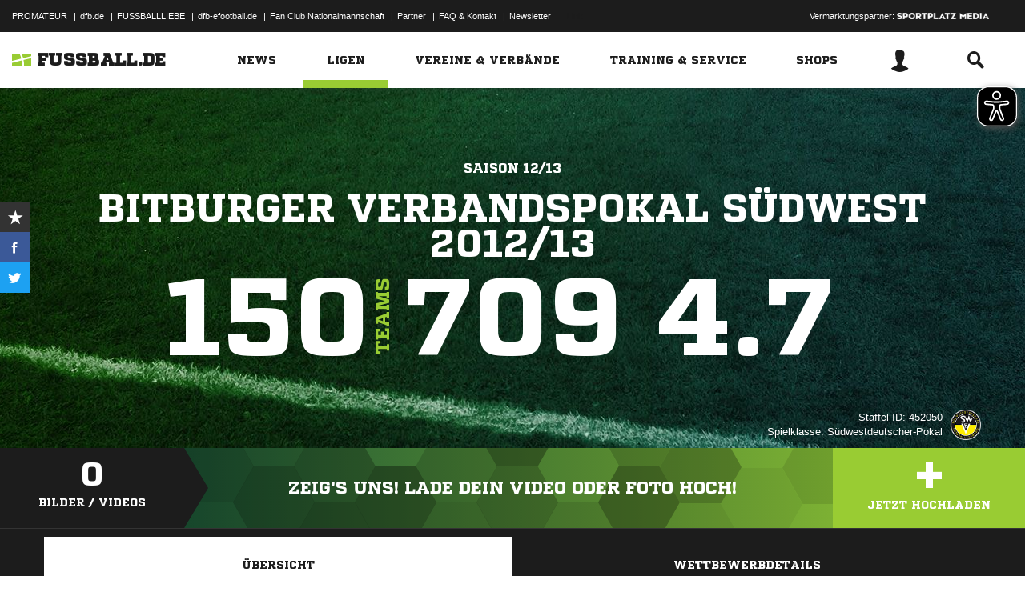

--- FILE ---
content_type: text/css; charset=UTF-8
request_url: https://www.fussball.de/export.fontface/-/id/7fsfc1ly/type/css
body_size: 11
content:
@font-face {
	font-family: font-7fsfc1ly;
	src: 
		url('//www.fussball.de/export.fontface/-/format/woff/id/7fsfc1ly/type/font') format('woff'),
		url('//www.fussball.de/export.fontface/-/format/ttf/id/7fsfc1ly/type/font') format('truetype');
}

.results-c-7fsfc1ly {
	font-family: font-7fsfc1ly !important;
}

--- FILE ---
content_type: text/css; charset=UTF-8
request_url: https://www.fussball.de/export.fontface/-/id/7xbnfj03/type/css
body_size: 13
content:
@font-face {
	font-family: font-7xbnfj03;
	src: 
		url('//www.fussball.de/export.fontface/-/format/woff/id/7xbnfj03/type/font') format('woff'),
		url('//www.fussball.de/export.fontface/-/format/ttf/id/7xbnfj03/type/font') format('truetype');
}

.results-c-7xbnfj03 {
	font-family: font-7xbnfj03 !important;
}